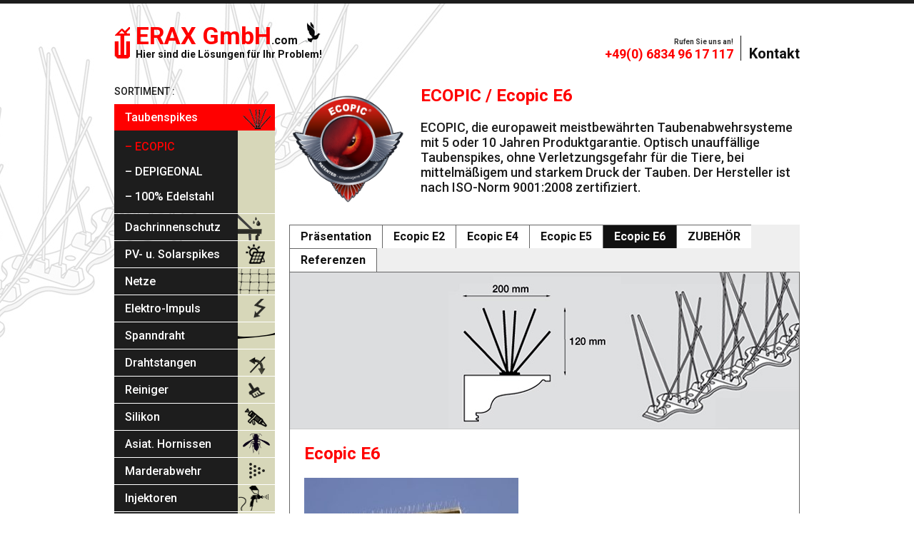

--- FILE ---
content_type: text/html; charset=UTF-8
request_url: https://www.erax-gmbh.com/produkt/taubenspikes/ecopic/e6/
body_size: 8540
content:
<!doctype html>
<html class="no-js" lang="fr-FR" prefix="og: http://ogp.me/ns#">
<head>

	<meta name='robots' content='index, follow, max-image-preview:large, max-snippet:-1, max-video-preview:-1' />

	<!-- This site is optimized with the Yoast SEO plugin v26.8 - https://yoast.com/product/yoast-seo-wordpress/ -->
	<title>6 reihige Taubenspikes ECOPIC ® E6/200 für Tauben- u. Möwenabwehr.</title>
	<meta name="description" content="6 reihige Taubenspikes ECOPIC ® E6/200 aus Edelstahl, Federstahl auf Polykarbonatleiste UV-beständig mit 10 Jahren Produktgarantie." />
	<link rel="canonical" href="https://www.erax-gmbh.com/produkt/taubenspikes/ecopic/e6/" />
	<meta property="og:locale" content="fr_FR" />
	<meta property="og:type" content="article" />
	<meta property="og:title" content="6 reihige Taubenspikes ECOPIC ® E6/200 für Tauben- u. Möwenabwehr." />
	<meta property="og:description" content="6 reihige Taubenspikes ECOPIC ® E6/200 aus Edelstahl, Federstahl auf Polykarbonatleiste UV-beständig mit 10 Jahren Produktgarantie." />
	<meta property="og:url" content="https://www.erax-gmbh.com/produkt/taubenspikes/ecopic/e6/" />
	<meta property="og:site_name" content="Erax-gmbh, Taubenabwehrsysteme" />
	<meta property="article:modified_time" content="2023-03-13T15:22:12+00:00" />
	<meta property="og:image" content="https://www.erax-gmbh.com/wp-content/uploads/2009/04/ecopic-taubenspikes-E6.jpg" />
	<meta property="og:image:width" content="491" />
	<meta property="og:image:height" content="225" />
	<meta property="og:image:type" content="image/jpeg" />
	<script type="application/ld+json" class="yoast-schema-graph">{"@context":"https://schema.org","@graph":[{"@type":"WebPage","@id":"https://www.erax-gmbh.com/produkt/taubenspikes/ecopic/e6/","url":"https://www.erax-gmbh.com/produkt/taubenspikes/ecopic/e6/","name":"6 reihige Taubenspikes ECOPIC ® E6/200 für Tauben- u. Möwenabwehr.","isPartOf":{"@id":"https://www.erax-gmbh.com/#website"},"primaryImageOfPage":{"@id":"https://www.erax-gmbh.com/produkt/taubenspikes/ecopic/e6/#primaryimage"},"image":{"@id":"https://www.erax-gmbh.com/produkt/taubenspikes/ecopic/e6/#primaryimage"},"thumbnailUrl":"https://www.erax-gmbh.com/wp-content/uploads/2009/04/ecopic-taubenspikes-E6.jpg","datePublished":"2009-04-15T08:07:14+00:00","dateModified":"2023-03-13T15:22:12+00:00","description":"6 reihige Taubenspikes ECOPIC ® E6/200 aus Edelstahl, Federstahl auf Polykarbonatleiste UV-beständig mit 10 Jahren Produktgarantie.","breadcrumb":{"@id":"https://www.erax-gmbh.com/produkt/taubenspikes/ecopic/e6/#breadcrumb"},"inLanguage":"fr-FR","potentialAction":[{"@type":"ReadAction","target":["https://www.erax-gmbh.com/produkt/taubenspikes/ecopic/e6/"]}]},{"@type":"ImageObject","inLanguage":"fr-FR","@id":"https://www.erax-gmbh.com/produkt/taubenspikes/ecopic/e6/#primaryimage","url":"https://www.erax-gmbh.com/wp-content/uploads/2009/04/ecopic-taubenspikes-E6.jpg","contentUrl":"https://www.erax-gmbh.com/wp-content/uploads/2009/04/ecopic-taubenspikes-E6.jpg","width":491,"height":225},{"@type":"BreadcrumbList","@id":"https://www.erax-gmbh.com/produkt/taubenspikes/ecopic/e6/#breadcrumb","itemListElement":[{"@type":"ListItem","position":1,"name":"Accueil","item":"https://www.erax-gmbh.com/"},{"@type":"ListItem","position":2,"name":"Produkt","item":"https://www.erax-gmbh.com/produkt/"},{"@type":"ListItem","position":3,"name":"Taubenspikes","item":"https://www.erax-gmbh.com/produkt/taubenspikes/"},{"@type":"ListItem","position":4,"name":"ECOPIC","item":"https://www.erax-gmbh.com/produkt/taubenspikes/ecopic/"},{"@type":"ListItem","position":5,"name":"Ecopic E6"}]},{"@type":"WebSite","@id":"https://www.erax-gmbh.com/#website","url":"https://www.erax-gmbh.com/","name":"Erax-gmbh, Taubenabwehrsysteme","description":"Direkt vom Hersteller - preisgünstige Taubenabwehrsysteme wie Spikes von ECOPIC &amp; DEPIGEONAL, BIRDOUT &amp; ZIGBIRD (Elektro-Systeme), BIRDWIRE (Spanndraht-System), CABLE BIRD (Drahtstangen-System), SELCLEAING ( Aktivreiniger), SELFIXING &amp; ROCCASOL230 (Silikonkleber), MABI Scrap&#039;airs und Injektoren mit Zubehör für den Holz- u. Bautenschutz.","potentialAction":[{"@type":"SearchAction","target":{"@type":"EntryPoint","urlTemplate":"https://www.erax-gmbh.com/?s={search_term_string}"},"query-input":{"@type":"PropertyValueSpecification","valueRequired":true,"valueName":"search_term_string"}}],"inLanguage":"fr-FR"}]}</script>
	<!-- / Yoast SEO plugin. -->


<link rel='dns-prefetch' href='//maxcdn.bootstrapcdn.com' />
<link rel="alternate" title="oEmbed (JSON)" type="application/json+oembed" href="https://www.erax-gmbh.com/wp-json/oembed/1.0/embed?url=https%3A%2F%2Fwww.erax-gmbh.com%2Fprodukt%2Ftaubenspikes%2Fecopic%2Fe6%2F" />
<link rel="alternate" title="oEmbed (XML)" type="text/xml+oembed" href="https://www.erax-gmbh.com/wp-json/oembed/1.0/embed?url=https%3A%2F%2Fwww.erax-gmbh.com%2Fprodukt%2Ftaubenspikes%2Fecopic%2Fe6%2F&#038;format=xml" />
<style id='wp-img-auto-sizes-contain-inline-css' type='text/css'>
img:is([sizes=auto i],[sizes^="auto," i]){contain-intrinsic-size:3000px 1500px}
/*# sourceURL=wp-img-auto-sizes-contain-inline-css */
</style>
<link rel='stylesheet' id='dashicons-css' href='https://www.erax-gmbh.com/wp-includes/css/dashicons.min.css?ver=6.9' type='text/css' media='all' />
<link rel='stylesheet' id='post-views-counter-frontend-css' href='https://www.erax-gmbh.com/wp-content/plugins/post-views-counter/css/frontend.css?ver=1.7.3' type='text/css' media='all' />
<style id='wp-emoji-styles-inline-css' type='text/css'>

	img.wp-smiley, img.emoji {
		display: inline !important;
		border: none !important;
		box-shadow: none !important;
		height: 1em !important;
		width: 1em !important;
		margin: 0 0.07em !important;
		vertical-align: -0.1em !important;
		background: none !important;
		padding: 0 !important;
	}
/*# sourceURL=wp-emoji-styles-inline-css */
</style>
<style id='wp-block-library-inline-css' type='text/css'>
:root{--wp-block-synced-color:#7a00df;--wp-block-synced-color--rgb:122,0,223;--wp-bound-block-color:var(--wp-block-synced-color);--wp-editor-canvas-background:#ddd;--wp-admin-theme-color:#007cba;--wp-admin-theme-color--rgb:0,124,186;--wp-admin-theme-color-darker-10:#006ba1;--wp-admin-theme-color-darker-10--rgb:0,107,160.5;--wp-admin-theme-color-darker-20:#005a87;--wp-admin-theme-color-darker-20--rgb:0,90,135;--wp-admin-border-width-focus:2px}@media (min-resolution:192dpi){:root{--wp-admin-border-width-focus:1.5px}}.wp-element-button{cursor:pointer}:root .has-very-light-gray-background-color{background-color:#eee}:root .has-very-dark-gray-background-color{background-color:#313131}:root .has-very-light-gray-color{color:#eee}:root .has-very-dark-gray-color{color:#313131}:root .has-vivid-green-cyan-to-vivid-cyan-blue-gradient-background{background:linear-gradient(135deg,#00d084,#0693e3)}:root .has-purple-crush-gradient-background{background:linear-gradient(135deg,#34e2e4,#4721fb 50%,#ab1dfe)}:root .has-hazy-dawn-gradient-background{background:linear-gradient(135deg,#faaca8,#dad0ec)}:root .has-subdued-olive-gradient-background{background:linear-gradient(135deg,#fafae1,#67a671)}:root .has-atomic-cream-gradient-background{background:linear-gradient(135deg,#fdd79a,#004a59)}:root .has-nightshade-gradient-background{background:linear-gradient(135deg,#330968,#31cdcf)}:root .has-midnight-gradient-background{background:linear-gradient(135deg,#020381,#2874fc)}:root{--wp--preset--font-size--normal:16px;--wp--preset--font-size--huge:42px}.has-regular-font-size{font-size:1em}.has-larger-font-size{font-size:2.625em}.has-normal-font-size{font-size:var(--wp--preset--font-size--normal)}.has-huge-font-size{font-size:var(--wp--preset--font-size--huge)}.has-text-align-center{text-align:center}.has-text-align-left{text-align:left}.has-text-align-right{text-align:right}.has-fit-text{white-space:nowrap!important}#end-resizable-editor-section{display:none}.aligncenter{clear:both}.items-justified-left{justify-content:flex-start}.items-justified-center{justify-content:center}.items-justified-right{justify-content:flex-end}.items-justified-space-between{justify-content:space-between}.screen-reader-text{border:0;clip-path:inset(50%);height:1px;margin:-1px;overflow:hidden;padding:0;position:absolute;width:1px;word-wrap:normal!important}.screen-reader-text:focus{background-color:#ddd;clip-path:none;color:#444;display:block;font-size:1em;height:auto;left:5px;line-height:normal;padding:15px 23px 14px;text-decoration:none;top:5px;width:auto;z-index:100000}html :where(.has-border-color){border-style:solid}html :where([style*=border-top-color]){border-top-style:solid}html :where([style*=border-right-color]){border-right-style:solid}html :where([style*=border-bottom-color]){border-bottom-style:solid}html :where([style*=border-left-color]){border-left-style:solid}html :where([style*=border-width]){border-style:solid}html :where([style*=border-top-width]){border-top-style:solid}html :where([style*=border-right-width]){border-right-style:solid}html :where([style*=border-bottom-width]){border-bottom-style:solid}html :where([style*=border-left-width]){border-left-style:solid}html :where(img[class*=wp-image-]){height:auto;max-width:100%}:where(figure){margin:0 0 1em}html :where(.is-position-sticky){--wp-admin--admin-bar--position-offset:var(--wp-admin--admin-bar--height,0px)}@media screen and (max-width:600px){html :where(.is-position-sticky){--wp-admin--admin-bar--position-offset:0px}}
/*wp_block_styles_on_demand_placeholder:69770c6039013*/
/*# sourceURL=wp-block-library-inline-css */
</style>
<style id='classic-theme-styles-inline-css' type='text/css'>
/*! This file is auto-generated */
.wp-block-button__link{color:#fff;background-color:#32373c;border-radius:9999px;box-shadow:none;text-decoration:none;padding:calc(.667em + 2px) calc(1.333em + 2px);font-size:1.125em}.wp-block-file__button{background:#32373c;color:#fff;text-decoration:none}
/*# sourceURL=/wp-includes/css/classic-themes.min.css */
</style>
<link rel='stylesheet' id='base_styles-css' href='https://www.erax-gmbh.com/wp-content/themes/erax2018/assets/css/main.css' type='text/css' media='all' />
<link rel='stylesheet' id='fawesome-css' href='https://maxcdn.bootstrapcdn.com/font-awesome/4.7.0/css/font-awesome.min.css' type='text/css' media='all' />
<script type="text/javascript" id="post-views-counter-frontend-js-before">
/* <![CDATA[ */
var pvcArgsFrontend = {"mode":"rest_api","postID":215,"requestURL":"https:\/\/www.erax-gmbh.com\/wp-json\/post-views-counter\/view-post\/215","nonce":"147f37f0cf","dataStorage":"cookies","multisite":false,"path":"\/","domain":""};

//# sourceURL=post-views-counter-frontend-js-before
/* ]]> */
</script>
<script type="text/javascript" src="https://www.erax-gmbh.com/wp-content/plugins/post-views-counter/js/frontend.js?ver=1.7.3" id="post-views-counter-frontend-js"></script>
<script type="text/javascript" src="https://www.erax-gmbh.com/wp-includes/js/jquery/jquery.min.js?ver=3.7.1" id="jquery-core-js"></script>
<script type="text/javascript" src="https://www.erax-gmbh.com/wp-includes/js/jquery/jquery-migrate.min.js?ver=3.4.1" id="jquery-migrate-js"></script>
<script type="text/javascript" src="https://www.erax-gmbh.com/wp-content/themes/erax2018/assets/js/bootstrap.min.js?ver=1.0" id="boostrapJS-js"></script>
<script type="text/javascript" src="https://www.erax-gmbh.com/wp-content/themes/erax2018/assets/js/lib/jquery.flexslider-min.js?ver=1.0" id="flexslider-js"></script>
<link rel="https://api.w.org/" href="https://www.erax-gmbh.com/wp-json/" /><link rel='shortlink' href='https://www.erax-gmbh.com/?p=215' />

	<meta name="viewport" content="width=device-width, initial-scale=1">

	<link href="https://fonts.googleapis.com/css?family=Roboto:100,300,400,500,700" rel="stylesheet">

	<link rel="apple-touch-icon" sizes="180x180" href="https://www.erax-gmbh.com/wp-content/themes/erax2018/assets/img/favicon/apple-touch-icon.png">
	<link rel="icon" type="image/png" sizes="32x32" href="https://www.erax-gmbh.com/wp-content/themes/erax2018/assets/img/favicon/favicon-32x32.png">
	<link rel="icon" type="image/png" sizes="16x16" href="https://www.erax-gmbh.com/wp-content/themes/erax2018/assets/img/favicon/favicon-16x16.png">
	<link rel="manifest" href="https://www.erax-gmbh.com/wp-content/themes/erax2018/assets/img/favicon/manifest.json">
	<link rel="mask-icon" href="https://www.erax-gmbh.com/wp-content/themes/erax2018/assets/img/favicon/safari-pinned-tab.svg" color="#5bbad5">
	<meta name="theme-color" content="#ffffff">


</head>

<body class="wp-singular produkt-template-default single single-produkt postid-215 wp-theme-erax2018 produkt-e6 chrome" >


<div class="maincontainer">


				<div class="container">

		<div class="sidebar_menu_close"></div>

								<header class="row">

			<div class="col-xs-12 col-sm-6 left">
				<a href="https://www.erax-gmbh.com/" title="Erax-gmbh, Taubenabwehrsysteme">
			 		<span class="name">ERAX GmbH<span class="de">.com</span></span>
			 		<span class="baseline">Hier sind die Lösungen für Ihr Problem!</span>
				</a>
			</div>

			<div class="col-xs-12 col-sm-6 right">
				<div class="telephone">
					<span>Rufen Sie uns an!</span>
					<a class="hidden-xs" href="/kontakt">+49(0) 6834 96 17 117</a>
					<a class="visible-xs" href="tel:+4968349617117">+49(0) 6834 96 17 117</a>
				</div>

				<a class="hidden-xs kontakt" href="/kontakt" title="Kontakt">
					Kontakt
				</a>
			</div>
		</header>
		
		<div class="row">

			
<div class="col-xs-12 col-sm-4 col-md-3 sidebar">

	<div class="sidebar_menu_trigger">
		<i class="fa fa-bars" aria-hidden="true"></i> Menu
		<i class="fa fa-caret fa-caret-down" aria-hidden="true"></i>
	</div>

	<div class="sidebar_menu menu_produkt">
		<h3>Sortiment :</h3>
		<ul id="menu-produits" class="menu"><li id="menu-item-3656" class="menu-item menu-item-type-post_type menu-item-object-produkt current-produkt-ancestor menu-item-has-children menu-item-3656"><a href="https://www.erax-gmbh.com/produkt/taubenspikes/">Taubenspikes</a>
<ul class="sub-menu">
	<li id="menu-item-3770" class="menu-item menu-item-type-post_type menu-item-object-produkt current-produkt-ancestor menu-item-3770"><a href="https://www.erax-gmbh.com/produkt/taubenspikes/ecopic/">&#8211; ECOPIC</a></li>
	<li id="menu-item-3769" class="menu-item menu-item-type-post_type menu-item-object-produkt menu-item-3769"><a href="https://www.erax-gmbh.com/produkt/taubenspikes/depigeonal/">&#8211; DEPIGEONAL</a></li>
	<li id="menu-item-3771" class="menu-item menu-item-type-post_type menu-item-object-produkt menu-item-3771"><a href="https://www.erax-gmbh.com/produkt/taubenspikes/edelstahl/">&#8211; 100% Edelstahl</a></li>
</ul>
</li>
<li id="menu-item-3655" class="menu-item menu-item-type-post_type menu-item-object-produkt menu-item-3655"><a href="https://www.erax-gmbh.com/produkt/dachrinnenschutz/">Dachrinnenschutz</a></li>
<li id="menu-item-4219" class="menu-item menu-item-type-post_type menu-item-object-produkt menu-item-4219"><a href="https://www.erax-gmbh.com/produkt/pv-taubenschutz/">PV- u. Solarspikes</a></li>
<li id="menu-item-3654" class="menu-item menu-item-type-post_type menu-item-object-produkt menu-item-3654"><a href="https://www.erax-gmbh.com/produkt/tauben-und-vogelschutznetz/">Netze</a></li>
<li id="menu-item-3653" class="menu-item menu-item-type-post_type menu-item-object-produkt menu-item-3653"><a href="https://www.erax-gmbh.com/produkt/elektro-impuls/">Elektro-Impuls</a></li>
<li id="menu-item-3652" class="menu-item menu-item-type-post_type menu-item-object-produkt menu-item-3652"><a href="https://www.erax-gmbh.com/produkt/spanndraht/">Spanndraht</a></li>
<li id="menu-item-3651" class="menu-item menu-item-type-post_type menu-item-object-produkt menu-item-3651"><a href="https://www.erax-gmbh.com/produkt/drahtstangen/">Drahtstangen</a></li>
<li id="menu-item-3727" class="menu-item menu-item-type-post_type menu-item-object-produkt menu-item-3727"><a href="https://www.erax-gmbh.com/produkt/reiniger/">Reiniger</a></li>
<li id="menu-item-3775" class="menu-item menu-item-type-post_type menu-item-object-produkt menu-item-3775"><a href="https://www.erax-gmbh.com/produkt/silikon/">Silikon</a></li>
<li id="menu-item-4665" class="menu-item menu-item-type-post_type menu-item-object-produkt menu-item-4665"><a href="https://www.erax-gmbh.com/produkt/asiatischen-hornissen/">Asiat. Hornissen</a></li>
<li id="menu-item-3726" class="menu-item menu-item-type-post_type menu-item-object-produkt menu-item-3726"><a href="https://www.erax-gmbh.com/produkt/marderabwehr/">Marderabwehr</a></li>
<li id="menu-item-3670" class="menu-item menu-item-type-post_type menu-item-object-produkt menu-item-3670"><a href="https://www.erax-gmbh.com/produkt/holzschutz/">Injektoren</a></li>
<li id="menu-item-3731" class="menu-item menu-item-type-post_type menu-item-object-produkt menu-item-3731"><a href="https://www.erax-gmbh.com/produkt/scrapairs/">Scrap&rsquo;airs</a></li>
</ul>	 </div>

	<div class="sidebar_menu menu_problem">
		<h3>U. LÖSUNG F. PROBLEME MIT:</h3>
		<ul id="menu-problem" class="menu"><li id="menu-item-3635" class="menu-item menu-item-type-post_type menu-item-object-problem menu-item-3635"><a href="https://www.erax-gmbh.com/problem/tauben/">Tauben</a></li>
<li id="menu-item-3631" class="menu-item menu-item-type-post_type menu-item-object-problem menu-item-3631"><a href="https://www.erax-gmbh.com/problem/mowen/">Möwen</a></li>
<li id="menu-item-3632" class="menu-item menu-item-type-post_type menu-item-object-problem menu-item-3632"><a href="https://www.erax-gmbh.com/problem/silbermowen/">Silbermöwen</a></li>
<li id="menu-item-3633" class="menu-item menu-item-type-post_type menu-item-object-problem menu-item-3633"><a href="https://www.erax-gmbh.com/problem/spatzen/">Spatzen</a></li>
<li id="menu-item-3634" class="menu-item menu-item-type-post_type menu-item-object-problem menu-item-3634"><a href="https://www.erax-gmbh.com/problem/stare/">Stare</a></li>
<li id="menu-item-4666" class="menu-item menu-item-type-post_type menu-item-object-problem menu-item-4666"><a href="https://www.erax-gmbh.com/problem/problem-mit-asiatische-hornissen/">Asiatischen Hornissen</a></li>
<li id="menu-item-3630" class="menu-item menu-item-type-post_type menu-item-object-problem menu-item-3630"><a href="https://www.erax-gmbh.com/problem/holzschadlinge/">Holzschädlinge</a></li>
<li id="menu-item-3629" class="menu-item menu-item-type-post_type menu-item-object-problem menu-item-3629"><a href="https://www.erax-gmbh.com/problem/hausschwamm/">Hausschwamm</a></li>
</ul>	</div>

	<div class="sidebar_menu_trigger_close">
		<span><i class="fa fa-times" aria-hidden="true"></i> schließen</span>
	</div>


</div>




				<div id="post-215" class="col-xs-12 col-sm-8 col-md-9 content post-215 produkt type-produkt status-publish has-post-thumbnail hentry">


				<div class="the_content post type-post hentry excerpt clearfix problem ">

						
								<div class="intro row">
					<div class="hidden-xs col-sm-4 col-md-3 thumbnail">
						<img src="https://www.erax-gmbh.com/wp-content/uploads/2013/08/ecopic-1.png" />
					</div>

					<div class="col-xs-12 col-sm-8 col-md-9">
													<h1 class="title"><span>ECOPIC</span> / <span class="sub_page">Ecopic E6</span></h1>
						

																		<div class="visible-xs onglets_toggle">
							Ecopic E6 <span class="fa fa-caret fa-caret-down" aria-hidden="true"></span>
						</div>

						<div class="onglets onglets_mobile clearfix">
							<ul>
								<li class=""><a href="https://www.erax-gmbh.com/produkt/taubenspikes/ecopic/">Präsentation</a></li>

																    								        <li class="">
								            <a href="https://www.erax-gmbh.com/produkt/taubenspikes/ecopic/e2/" title="Ecopic E2">Ecopic E2</a>
								        </li>
								    								        <li class="">
								            <a href="https://www.erax-gmbh.com/produkt/taubenspikes/ecopic/e4/" title="Ecopic E4">Ecopic E4</a>
								        </li>
								    								        <li class="">
								            <a href="https://www.erax-gmbh.com/produkt/taubenspikes/ecopic/ecopic-e5/" title="Ecopic E5">Ecopic E5</a>
								        </li>
								    								        <li class="current">
								            <a href="https://www.erax-gmbh.com/produkt/taubenspikes/ecopic/e6/" title="Ecopic E6">Ecopic E6</a>
								        </li>
								    								        <li class="">
								            <a href="https://www.erax-gmbh.com/produkt/taubenspikes/ecopic/zubehor/" title="ZUBEHÖR">ZUBEHÖR</a>
								        </li>
								    								        <li class="">
								            <a href="https://www.erax-gmbh.com/produkt/taubenspikes/ecopic/beispiele/" title="Referenzen">Referenzen</a>
								        </li>
								    															</ul>
						</div>
												


													 	<p class="hidden-xs">ECOPIC, die europaweit meistbewährten Taubenabwehrsysteme mit 5 oder 10 Jahren Produktgarantie. Optisch unauffällige Taubenspikes, ohne Verletzungsgefahr für die Tiere, bei mittelmäßigem und starkem Druck der Tauben. Der Hersteller ist nach ISO-Norm 9001:2008 zertifiziert.</p>
												</div>
				</div>
				
												<div class="onglets clearfix">
					<ul>
						<li class=""><a href="https://www.erax-gmbh.com/produkt/taubenspikes/ecopic/">Präsentation</a></li>

												    						        <li class="">
						            <a href="https://www.erax-gmbh.com/produkt/taubenspikes/ecopic/e2/" title="Ecopic E2">Ecopic E2</a>
						        </li>
						    						        <li class="">
						            <a href="https://www.erax-gmbh.com/produkt/taubenspikes/ecopic/e4/" title="Ecopic E4">Ecopic E4</a>
						        </li>
						    						        <li class="">
						            <a href="https://www.erax-gmbh.com/produkt/taubenspikes/ecopic/ecopic-e5/" title="Ecopic E5">Ecopic E5</a>
						        </li>
						    						        <li class="current">
						            <a href="https://www.erax-gmbh.com/produkt/taubenspikes/ecopic/e6/" title="Ecopic E6">Ecopic E6</a>
						        </li>
						    						        <li class="">
						            <a href="https://www.erax-gmbh.com/produkt/taubenspikes/ecopic/zubehor/" title="ZUBEHÖR">ZUBEHÖR</a>
						        </li>
						    						        <li class="">
						            <a href="https://www.erax-gmbh.com/produkt/taubenspikes/ecopic/beispiele/" title="Referenzen">Referenzen</a>
						        </li>
						    											</ul>
				</div>
				
				
				<div class="content_onglet clearfix">
															<div class="thumbnail_onglet">
						<img src="https://www.erax-gmbh.com/wp-content/uploads/2009/04/ecopic-taubenspikes-E6.jpg" />
					</div>
					
					<div class="row content">
						<div class="col-xs-12 ">
							<h1 class="hidden-xs">Ecopic E6</h1>							<h3><a href="https://www.erax-gmbh.com/wp-content/uploads/2017/11/E6-sur-bat.2.jpg"><img decoding="async" class="size-medium wp-image-4249 aligncenter" src="https://www.erax-gmbh.com/wp-content/uploads/2017/11/E6-sur-bat.2-300x143.jpg" alt="" width="300" height="143" srcset="https://www.erax-gmbh.com/wp-content/uploads/2017/11/E6-sur-bat.2-300x143.jpg 300w, https://www.erax-gmbh.com/wp-content/uploads/2017/11/E6-sur-bat.2.jpg 352w" sizes="(max-width: 300px) 100vw, 300px" /></a></h3>
<h3></h3>
<h3></h3>
<h3></h3>
<h3></h3>
<h3></h3>
<h3>6-reihige Taubenspikes</h3>
<p>VPE von 1 Karton = 20 m. = 60 Module von  33,7 cm lang x 6 cm breit x 8,5/10/12 cm hoch.<br />
<span style="text-decoration: underline;">1 Modul</span> : 36 Edelstahlspitzen (V2A-302), Ø 1,4 mm, Federstahl auf UV-beständigen Polykarbonatleiste, vorgelocht und mit Sollbruchstellen versehen.<br />
<span style="text-decoration: underline;">Schutz</span><strong> : </strong>für Tauben, Möwen und große Silbermöwen<br />
<em><strong>Für eine Schutzbreite von 20 bis 25 cm / Ref.-Nr. ECO005</strong></em><br />
<span style="text-decoration: underline;">Verpackung</span> : 1 Karton von 6,30 kg (43 cm lang, 36 cm breit, 40 cm hoch).<br />
<em><br />
</em></p>
<p><a href="https://www.erax-gmbh.com/wp-content/uploads/2009/04/E6-sur-bat.-fenetre.jpg"><img fetchpriority="high" decoding="async" class="size-full wp-image-4167 aligncenter" src="https://www.erax-gmbh.com/wp-content/uploads/2009/04/E6-sur-bat.-fenetre.jpg" alt="" width="591" height="372" /></a></p>
						</div>
					</div>


					

					<div class="row fichiers_joints">
								<div class="col-xs-12">
									<h3>Mehr Infos :</h3>
								</div>
								<ul>							<li class="col-xs-12">
								<a href="https://www.erax-gmbh.com/wp-content/uploads/2013/08/2018-Betriebsanl.-ECOPIC-A4.pdf" target="_blank">
									<div class="left">
										<i class="fa fa-file-pdf-o" aria-hidden="true"></i>
										<span class="title">2018 Betriebsanl. ECOPIC-A4.pdf</span>
	 																		</div>
								</a>
							</li>

													<li class="col-xs-12">
								<a href="https://www.erax-gmbh.com/wp-content/uploads/2013/08/2023-TD-ECOPIC-BD.pdf" target="_blank">
									<div class="left">
										<i class="fa fa-file-pdf-o" aria-hidden="true"></i>
										<span class="title">2023 TD-ECOPIC BD.pdf</span>
	 																		</div>
								</a>
							</li>

						</ul></div>


				</div>


					</div>
		
	</div>
	





		</div>	</div>
				<footer class="footer">

		<div class="container">

			<div class="row">
				<div class="col-xs-12 col-md-3 callback">
					<div class="contact">
						<h2>Elisabeth RAUX</h2>
						<h4>Taubenabwehrsysteme Spezialist</h4>
						<span class="hidden-xs tel">+49(0) 6834 96 17 117</span>
						<a class="visible-xs tel" href="tel:+4968349617117">+49(0) 6834 96 17 117</a>

						<span class="email">oder <a href="mailto:i&#110;fo&#64;era&#120;-&#103;&#109;bh.de">&#105;nfo&#64;&#101;&#114;&#97;&#120;&#45;&#103;m&#98;h.&#100;e</a></span>
					</div>

				</div>


				<div class="col-xs-12 col-md-9 infos">
					<div class="row">

						<div class="col-xs-12 col-sm-9 notes">
							<h3>Erax-GmbH.com</h3>
							<p>Direkt vom Hersteller - preisgünstige Taubenabwehrsysteme wie Spikes von ECOPIC & DEPIGEONAL, BIRDOUT (Elektro-Systeme), BIRDWIRE (Spanndraht-System), CABLE BIRD.</p>
							<ul>
								<li><a href="http://www.vfoes.de/" title="Verein zur Förderung ökologischer Schädlingsbekämpfung e.V" target="_blank"><img src="https://www.erax-gmbh.com/wp-content/themes/erax2018/assets/img/footer_1.png"></a></li>

								<li><a href="http://www.dhbv.de/" title="Fachbetrieb Bausachverständiger Bautenschutz Holzschutz Schimmelpilze Holzschäden Hausschwamm feuchte Wände nasser feuchter Keller" target="_blank"><img src="https://www.erax-gmbh.com/wp-content/themes/erax2018/assets/img/footer_2.png"></a></li>

								<li><a href="http://www.dsvonline.de/" title="DSV - Deutscher Schädlingsbekämpfer-Verband (DSV) e.V." target="_blank"><img src="https://www.erax-gmbh.com/wp-content/themes/erax2018/assets/img/footer_3.png"></a></li>


							</ul>
						</div>

						<div class="col-xs-12 col-sm-3">
							<ul id="menu-footer" class="menu"><li id="menu-item-3657" class="menu-item menu-item-type-post_type menu-item-object-page menu-item-3657"><a href="https://www.erax-gmbh.com/infos-uber-tauben/">Informatives</a></li>
<li id="menu-item-3658" class="menu-item menu-item-type-post_type menu-item-object-page menu-item-3658"><a href="https://www.erax-gmbh.com/bautenbefall/">Bautenbefall</a></li>
<li id="menu-item-3659" class="menu-item menu-item-type-post_type menu-item-object-page menu-item-3659"><a href="https://www.erax-gmbh.com/identifizierung/">Identifizierung</a></li>
<li id="menu-item-3732" class="menu-item menu-item-type-post_type menu-item-object-page menu-item-3732"><a href="https://www.erax-gmbh.com/erax-gmbh-vorstellung/">Qualitätskontrolle</a></li>
<li id="menu-item-3733" class="menu-item menu-item-type-post_type menu-item-object-page menu-item-3733"><a href="https://www.erax-gmbh.com/kontakt-erax-gmbh/">Kontakt</a></li>
</ul>						</div>
					</div>

					<div class="row">
						<a href="/impressum" class="col-xs-12 copyright">
							2026 Erax-gmbh&copy; , Taubenabwehrsysteme. Impressum.
							<br/>Ecopic&reg;, Depigeonal&reg;, Birdout&reg;, Birdwire&reg;, Cable bird&reg;, Selcleaning&reg;, Scrap'airs&reg;, are trademark.
						</a>
					</div>
				</div>

			</div>
		</div>
	</footer>
	
</div>

<script type="speculationrules">
{"prefetch":[{"source":"document","where":{"and":[{"href_matches":"/*"},{"not":{"href_matches":["/wp-*.php","/wp-admin/*","/wp-content/uploads/*","/wp-content/*","/wp-content/plugins/*","/wp-content/themes/erax2018/*","/*\\?(.+)"]}},{"not":{"selector_matches":"a[rel~=\"nofollow\"]"}},{"not":{"selector_matches":".no-prefetch, .no-prefetch a"}}]},"eagerness":"conservative"}]}
</script>
<script type="text/javascript" src="https://www.erax-gmbh.com/wp-content/themes/erax2018/assets/js/_main.js?ver=6.9" id="ThemeCore-js"></script>
<script id="wp-emoji-settings" type="application/json">
{"baseUrl":"https://s.w.org/images/core/emoji/17.0.2/72x72/","ext":".png","svgUrl":"https://s.w.org/images/core/emoji/17.0.2/svg/","svgExt":".svg","source":{"concatemoji":"https://www.erax-gmbh.com/wp-includes/js/wp-emoji-release.min.js?ver=6.9"}}
</script>
<script type="module">
/* <![CDATA[ */
/*! This file is auto-generated */
const a=JSON.parse(document.getElementById("wp-emoji-settings").textContent),o=(window._wpemojiSettings=a,"wpEmojiSettingsSupports"),s=["flag","emoji"];function i(e){try{var t={supportTests:e,timestamp:(new Date).valueOf()};sessionStorage.setItem(o,JSON.stringify(t))}catch(e){}}function c(e,t,n){e.clearRect(0,0,e.canvas.width,e.canvas.height),e.fillText(t,0,0);t=new Uint32Array(e.getImageData(0,0,e.canvas.width,e.canvas.height).data);e.clearRect(0,0,e.canvas.width,e.canvas.height),e.fillText(n,0,0);const a=new Uint32Array(e.getImageData(0,0,e.canvas.width,e.canvas.height).data);return t.every((e,t)=>e===a[t])}function p(e,t){e.clearRect(0,0,e.canvas.width,e.canvas.height),e.fillText(t,0,0);var n=e.getImageData(16,16,1,1);for(let e=0;e<n.data.length;e++)if(0!==n.data[e])return!1;return!0}function u(e,t,n,a){switch(t){case"flag":return n(e,"\ud83c\udff3\ufe0f\u200d\u26a7\ufe0f","\ud83c\udff3\ufe0f\u200b\u26a7\ufe0f")?!1:!n(e,"\ud83c\udde8\ud83c\uddf6","\ud83c\udde8\u200b\ud83c\uddf6")&&!n(e,"\ud83c\udff4\udb40\udc67\udb40\udc62\udb40\udc65\udb40\udc6e\udb40\udc67\udb40\udc7f","\ud83c\udff4\u200b\udb40\udc67\u200b\udb40\udc62\u200b\udb40\udc65\u200b\udb40\udc6e\u200b\udb40\udc67\u200b\udb40\udc7f");case"emoji":return!a(e,"\ud83e\u1fac8")}return!1}function f(e,t,n,a){let r;const o=(r="undefined"!=typeof WorkerGlobalScope&&self instanceof WorkerGlobalScope?new OffscreenCanvas(300,150):document.createElement("canvas")).getContext("2d",{willReadFrequently:!0}),s=(o.textBaseline="top",o.font="600 32px Arial",{});return e.forEach(e=>{s[e]=t(o,e,n,a)}),s}function r(e){var t=document.createElement("script");t.src=e,t.defer=!0,document.head.appendChild(t)}a.supports={everything:!0,everythingExceptFlag:!0},new Promise(t=>{let n=function(){try{var e=JSON.parse(sessionStorage.getItem(o));if("object"==typeof e&&"number"==typeof e.timestamp&&(new Date).valueOf()<e.timestamp+604800&&"object"==typeof e.supportTests)return e.supportTests}catch(e){}return null}();if(!n){if("undefined"!=typeof Worker&&"undefined"!=typeof OffscreenCanvas&&"undefined"!=typeof URL&&URL.createObjectURL&&"undefined"!=typeof Blob)try{var e="postMessage("+f.toString()+"("+[JSON.stringify(s),u.toString(),c.toString(),p.toString()].join(",")+"));",a=new Blob([e],{type:"text/javascript"});const r=new Worker(URL.createObjectURL(a),{name:"wpTestEmojiSupports"});return void(r.onmessage=e=>{i(n=e.data),r.terminate(),t(n)})}catch(e){}i(n=f(s,u,c,p))}t(n)}).then(e=>{for(const n in e)a.supports[n]=e[n],a.supports.everything=a.supports.everything&&a.supports[n],"flag"!==n&&(a.supports.everythingExceptFlag=a.supports.everythingExceptFlag&&a.supports[n]);var t;a.supports.everythingExceptFlag=a.supports.everythingExceptFlag&&!a.supports.flag,a.supports.everything||((t=a.source||{}).concatemoji?r(t.concatemoji):t.wpemoji&&t.twemoji&&(r(t.twemoji),r(t.wpemoji)))});
//# sourceURL=https://www.erax-gmbh.com/wp-includes/js/wp-emoji-loader.min.js
/* ]]> */
</script>
<!-- 72 queries in 0.000 seconds, using 59.39MB memory -->

</body>
</html>


--- FILE ---
content_type: application/javascript
request_url: https://www.erax-gmbh.com/wp-content/themes/erax2018/assets/js/_main.js?ver=6.9
body_size: 1331
content:
/* * *
 * _main.js
 *
 * @since   2.0
 * @version 1.0
 * @author  Michael mkl-prod
 * * */

jQuery(document).ready(function($){


    //- MENU : mobile
    //--------------------------------------------------------------------------
    $(".sidebar_menu_trigger").click(function() {
        $('.sidebar').toggleClass('active', 800);
        $('.maincontainer').toggleClass('active_menu', 800);
        //
        $vheight = $( ".sidebar" ).height();
        $vheight = $vheight - 30;
        $('.maincontainer').height($vheight);
        $('.sidebar_menu_trigger .fa-caret').toggleClass('fa-caret-down fa-caret-up', 800);

    });

    $(".sidebar_menu_close").click(function() {
        $('.sidebar').toggleClass('active', 800);
        $('.maincontainer').toggleClass('active_menu', 800);
        //
        $('.maincontainer').height('auto');
        $('.sidebar_menu_trigger .fa-caret').toggleClass('fa-caret-up fa-caret-down', 800);
    });




    $(".onglets_toggle").click(function() {
        $(this).toggleClass('active', 800);
        $('.onglets_mobile').toggleClass('active', 800);
        //$('.maincontainer').toggleClass('active_menu', 800);
        //
        //$('.maincontainer').height('auto');
        $('.onglets_toggle .fa-caret').toggleClass('fa-caret-up fa-caret-down', 800);
    });


    //- CALLBACK
    //$("#cf_field_1").mask("99999 . 99 . 99 . 99");


    //- FlexSlider - http://flex.madebymufffin.com/
    //https://github.com/woothemes/FlexSlider/tree/FlexSlider2
    $(".flexslider").flexslider({
        animation: "fade",              //String: Select your animation type, "fade" or "slide"
        slideDirection: "horizontal",   //String: Select the sliding direction, "horizontal" or "vertical"
        slideshow: true,                //Boolean: Animate slider automatically
        slideshowSpeed: 5000,           //Integer: Set the speed of the slideshow cycling, in milliseconds
        animationDuration: 600,         //Integer: Set the speed of animations, in milliseconds
        directionNav: false,             //Boolean: Create navigation for previous/next navigation? (true/false)
        controlNav: false,               //Boolean: Create navigation for paging control of each clide? Note: Leave true for manualControls usage

        //keyboardNav: true,              //Boolean: Allow slider navigating via keyboard left/right keys
        //mousewheel: false,              //Boolean: Allow slider navigating via mousewheel
        prevText: "Previous",           //String: Set the text for the "previous" directionNav item
        nextText: "Next",               //String: Set the text for the "next" directionNav item

        //pausePlay: false,               //Boolean: Create pause/play dynamic element
        //pauseText: 'Pause',             //String: Set the text for the "pause" pausePlay item
        //playText: 'Play',               //String: Set the text for the "play" pausePlay item
        //randomize: false,               //Boolean: Randomize slide order
        //slideToStart: 0,                //Integer: The slide that the slider should start on. Array notation (0 = first slide)
        animationLoop: true,            //Boolean: Should the animation loop? If false, directionNav will received "disable" classes at either end
        //pauseOnAction: true,            //Boolean: Pause the slideshow when interacting with control elements, highly recommended.
        //pauseOnHover: false,            //Boolean: Pause the slideshow when hovering over slider, then resume when no longer hovering

        controlsContainer: ".controlsContainer",          //Selector: Declare which container the navigation elements should be appended too. Default container is the flexSlider element. Example use would be ".flexslider-container", "#container", etc. If the given element is not found, the default action will be taken.
        manualControls: "",             //Selector: Declare custom control navigation. Example would be ".flex-control-nav li" or "#tabs-nav li img", etc. The number of elements in your controlNav should match the number of slides/tabs.

        //start: function(){},            //Callback: function(slider) - Fires when the slider loads the first slide
        //before: function(){},           //Callback: function(slider) - Fires asynchronously with each slider animation
        //after: function(){},            //Callback: function(slider) - Fires after each slider animation completes
        //end: function(){}               //Callback: function(slider) - Fires when the slider reaches the last slide (asynchronous)

    });
});


